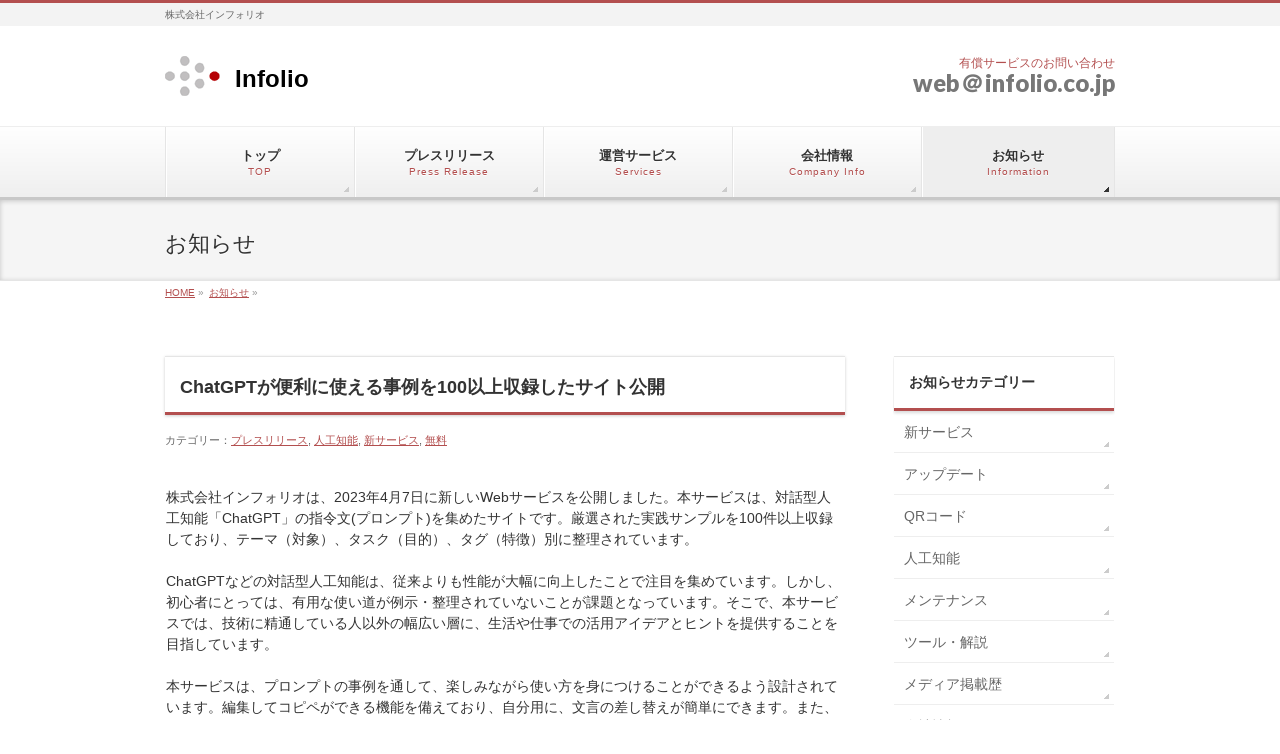

--- FILE ---
content_type: text/html; charset=UTF-8
request_url: https://infolio.co.jp/prompt/index.php
body_size: 7259
content:
<!DOCTYPE html>
<!--[if IE]>
<meta http-equiv="X-UA-Compatible" content="edge" />
<![endif]-->
<html lang="ja">
<head>
<meta charset="UTF-8" />
<meta name="viewport" content="width=device-width, user-scalable=yes, maximum-scale=1.0, minimum-scale=1.0">
<title>GPTのススメを公開 | インフォリオ</title>
<meta name="description" content="" />
<meta name="keywords" content="" />
<meta name="format-detection" content="telephone=no">
<link rel="start" href="https://infolio.co.jp" title="HOME" />
<meta property="og:site_name" content="Infolio" />
<meta property="og:url" content="https://infolio.co.jp/5th-anniversary/" />
<meta property="og:type" content="article" />
<meta property="og:title" content="法人化10周年の御礼 | Infolio" />
<meta property="og:description" content="" />

<link rel='stylesheet' id='theme-css'  href='../wp-content/themes/biz-vektor/bizvektor_themes/002/002.css' type='text/css' media='all' />
<link rel='stylesheet' id='contact-form-7-css'  href='../wp-content/plugins/contact-form-7/includes/css/styles.css' type='text/css' media='all' />
<script type='text/javascript' src='../wp-includes/js/jquery/jquery.js'></script>
<script type='text/javascript' src='../wp-includes/js/jquery/jquery-migrate.min.js'></script>
<script type='text/javascript' src='../wp-content/themes/biz-vektor/js/master.js'></script>
<link rel='canonical' href='./index.php' />

<script type="text/javascript">

  var _gaq = _gaq || [];
  _gaq.push(['_setAccount', 'UA-10333878-1']);
  _gaq.push(['_trackPageview']);

  (function() {
    var ga = document.createElement('script'); ga.type = 'text/javascript'; ga.async = true;
    ga.src = ('https:' == document.location.protocol ? 'https://ssl' : 'http://www') + '.google-analytics.com/ga.js';
    var s = document.getElementsByTagName('script')[0]; s.parentNode.insertBefore(ga, s);
  })();

</script><link rel="Shortcut Icon" type="image/x-icon" href="../wp-content/uploads/2013/11/favicon.ico" />
<link rel="apple-touch-icon" href="../wp-content/uploads/2013/11/touch-icon-ipad.png" />
	<style type="text/css">
	/*-------------------------------------------*/
	/*	font
	/*-------------------------------------------*/
	h1,h2,h3,h4,h4,h5,h6,
	#header #site-title,
	#pageTitBnr #pageTitInner #pageTit,
	#content .leadTxt,
	#sideTower .localHead {font-family: "ヒラギノ角ゴ Pro W3","Hiragino Kaku Gothic Pro","メイリオ",Meiryo,Osaka,"ＭＳ Ｐゴシック","MS PGothic",sans-serif; ; }
	#pageTitBnr #pageTitInner #pageTit { font-weight:lighter; }
	#gMenu .menu li a strong {font-family: "ヒラギノ角ゴ Pro W3","Hiragino Kaku Gothic Pro","メイリオ",Meiryo,Osaka,"ＭＳ Ｐゴシック","MS PGothic",sans-serif; ; }
	</style>
		
	<!-- 002.cssへ移動 131127sakai-->
	
<!--[if lte IE 8]>
<style type="text/css">
#gMenu	{ border-bottom-color:; }
#footMenu .menu li a:hover	{ color:; }
</style>
<![endif]-->

	<link href="https://fonts.googleapis.com/css?family=Droid%20Sans:700|Lato:900|Anton/" rel="stylesheet" type="text/css" />
<link rel="stylesheet" id="bizvektor-option-css"  href="../wp-content/themes/biz-vektor/css/style_bizvektor_options.css" type="text/css" media="all" />
<link rel="stylesheet" id="bizvektor-sns-css"  href="../wp-content/themes/biz-vektor/css/style_bizvektor_sns.css" type="text/css" media="all" />
<link rel="pingback" href="../xmlrpc.txt" />
<style type="text/css" id="custom-background-css">
body.custom-background { background-color: #ffffff; }
</style>
<!--[if lte IE 8]>
<link rel="stylesheet" type="text/css" media="all" href="https://infolio.co.jp/wp-content/themes/biz-vektor/bizvektor_themes/002/002_oldIE.css" />
<![endif]-->
<link rel="stylesheet" type="text/css" media="all" href="../wp-content/themes/biz-vektor/css/gMenu_divide_5.css" />
<!--[if lte IE 8]>
<link rel="stylesheet" type="text/css" media="all" href="https://infolio.co.jp/wp-content/themes/biz-vektor/css/gMenu_divide_5_oldIE.css" />
<![endif]-->
<link rel="stylesheet" type="text/css" media="all" href="../wp-content/themes/biz-vektor/style.css" />



</head>

<body class="single single-post postid-112 single-format-standard custom-background two-column right-sidebar">
<div id="fb-root"></div>
<script>(function(d, s, id) {
  var js, fjs = d.getElementsByTagName(s)[0];
  if (d.getElementById(id)) return;
  js = d.createElement(s); js.id = id;
  js.src = "//connect.facebook.net/ja_JP/all.js#xfbml=1&appId=";
  fjs.parentNode.insertBefore(js, fjs);
}(document, 'script', 'facebook-jssdk'));</script>
<div id="wrap">



<script type="text/javascript">
if(location.protocol == 'http:' && location.hostname =="infolio.co.jp") {
  location.replace(location.href.replace(/http:/, 'https:'));
}
if(location.hostname =="www.infolio.co.jp") {
  location.replace(location.href.replace(/http:/, 'https:').replace(/www\.infolio\.co\.jp/, 'infolio.co.jp'));
}
</script>
<!-- Google tag (gtag.js) -->
<script async src="https://www.googletagmanager.com/gtag/js?id=G-NZCMBFQN9B"></script>
<script>
  window.dataLayer = window.dataLayer || [];
  function gtag(){dataLayer.push(arguments);}
  gtag('js', new Date());

  gtag('config', 'G-NZCMBFQN9B');
</script>
	<!-- [ #--headerTop ] -->
	<div id="headerTop">
		<div class="innerBox">
			<div id="site-description">株式会社インフォリオ</div>
		</div>
	</div>








	<!-- [ /#headerTop ] --> 
	
	<!-- [ #header ] -->
	<div id="header">
		<div id="headerInner" class="innerBox"> 
			<!-- [ #headLogo ] -->
			<h1 id="site-title" onclick="location.href='https://infolio.co.jp';return false;" style="cursor:pointer;"> <a href="/" title="Infolio" rel="home"> Infolio</a> </h1>
			<!-- [ #headLogo ] --> 
			
			<!-- [ #headContact ] -->
			<div id="headContact" class="itemClose" onclick="showHide('headContact');">
				<div id="headContactInner">
					<div id="headContactTxt"><a style="text-decoration:none;font-size:12px;" href="/inquiry/">有償サービスのお問い合わせ</a></div>
										<div id="headContactTel" style="color:#000;user-select: none;"></div>
						
					<script>
						    var encodedU = "&#119;&#101;&#98;";
						    var encodedD = "&#105;&#110;&#102;&#111;&#108;&#105;&#111;&#46;&#99;&#111;&#46;&#106;&#112;";

						    // 結合してメールアドレスを生成
						    var em  = encodedU;
						   	var textarea = document.createElement('textarea');
						   	textarea.innerHTML = em;
						   	em1 = textarea.value;
						   	
						    var em  = encodedD;
						   	var textarea = document.createElement('textarea');
						   	textarea.innerHTML = em;
						   	em2 = textarea.value;
						    
						    // メールアドレスをリンクとして表示
						    var ancml = document.createElement("a");
						    ancml.href = "mailto:"+ em1 +'@' + em2;
						    ancml.innerHTML = em1 + "<span style='margin:0 -4px;font-weight:bold;'> ＠ </span>" + em2;
							ancml.classList.add("example");  // classを追加
							ancml.setAttribute("style", "text-decoration:none;color:#777;");
						    document.getElementById("headContactTel").appendChild(ancml);

					</script>
					
						
		
					<div id="headContactTime"><!-- メール： --></div>
				</div>
			</div>
			<!-- [ /#headContact ] --> 
			
		</div>
		<!-- #headerInner --> 
	</div>
	<!-- [ /#header ] --> 
	
	
	<!-- [ #gMenu ] -->
	<div id="gMenu" class="itemClose" onclick="showHide('gMenu');">
		<div id="gMenuInner" class="innerBox">
			<h3 class="assistive-text"><span style="font-size:14px;">メニューはこちら</span></h3>
			<div class="skip-link screen-reader-text"><a href="#content" title="メニューを飛ばす">メニューを飛ばす</a></div>
			<div class="menu-inf_header_menu-container">
				<ul id="menu-inf_header_menu-1" class="menu">
					<li id="menu-item-71" class="menu-item menu-item-type-post_type menu-item-object-page current-menu-item page_item page-item-57 "><a href="/"><strong>トップ</strong><span>TOP</span></a></li>
					<li id="menu-item-135" class="menu-item menu-item-type-taxonomy menu-item-object-category menu-item-has-children "><a title="Press Release" href="/category/topics/press/"><strong>プレスリリース</strong><span>Press Release</span></a>
						<ul class="sub-menu">
							<li id="menu-item-148" class="menu-item menu-item-type-taxonomy menu-item-object-category"><a href="/category/topics/press/">プレスリリース</a></li>
							<li id="menu-item-150" class="menu-item menu-item-type-custom menu-item-object-custom"><a href="/media/">メディア掲載歴</a></li>
						</ul>
					</li>
					<li id="menu-item-95" class="menu-item menu-item-type-custom menu-item-object-custom "><a title="Services" href="/info-cat/running/"><strong>運営サービス</strong><span>Services</span></a></li>
					<li id="menu-item-47" class="menu-item menu-item-type-post_type menu-item-object-page menu-item-has-children  "><a title="Company Info" href="/company_info/"><strong>会社情報</strong><span>Company Info</span></a>
						<ul class="sub-menu">
							<li id="menu-item-151" class="menu-item menu-item-type-post_type menu-item-object-page"><a title="会社概要" href="/company_info/">会社概要</a></li>
							<li id="menu-item-65" class="menu-item menu-item-type-post_type menu-item-object-page"><a href="/company_info/aboutus_msg/">ごあいさつ</a></li>
							<li id="menu-item-62" class="menu-item menu-item-type-post_type menu-item-object-page"><a href="/company_info/aboutus_access/">アクセス</a></li>
							<li id="menu-item-48" class="menu-item menu-item-type-post_type menu-item-object-page"><a title="Business fields" href="/company_info/domain/">事業分野</a></li>
							<li id="menu-item-63" class="menu-item menu-item-type-post_type menu-item-object-page"><a href="/company_info/aboutus_history/">沿革</a></li>
							<li id="menu-item-64" class="menu-item menu-item-type-post_type menu-item-object-page"><a href="/company_info/aboutus_vision/">経営指針</a></li>
						</ul>
					</li>
					<li id="menu-item-102" class="menu-item menu-item-type-taxonomy menu-item-object-category current_page_item"><a title="Information" href="/category/topics/"><strong>お知らせ</strong><span>Information</span></a></li>
				</ul>
			</div>
		</div>
		<!-- [ /#gMenuInner ] --> 
	</div>
	<!-- [ /#gMenu ] -->
	
	

<div id="pageTitBnr">
<div class="innerBox">
<div id="pageTitInner">
<div id="pageTit">お知らせ</div>
</div><!-- [ /#pageTitInner ] -->
</div>
</div><!-- [ /#pageTitBnr ] -->
<!-- [ #panList ] -->
<div id="panList">
<div id="panListInner" class="innerBox">
<ul><li id="panHome"><a href="https://infolio.co.jp">HOME</a> &raquo; </li><li><a href="../category/topics/index.php">お知らせ</a> &raquo; </li></ul></div>
</div>
<!-- [ /#panList ] -->

<div id="main">
<!-- [ #container ] -->
<div id="container" class="innerBox">
	<!-- [ #content ] -->
	<div id="content">

<!-- [ #post- ] -->
<div id="post-112" class="post-112 post type-post status-publish format-standard hentry category-company_info">
	<h1 class="entryPostTitle">ChatGPTが便利に使える事例を100以上収録したサイト公開</h1>
	<div class="entry-meta">カテゴリー：<a href="../category/topics/press/index.php" rel="category tag">プレスリリース</a>, <a href="../category/topics/ai/" rel="category tag">人工知能</a>, <a href="../category/topics/new_service/index.php" rel="category tag">新サービス</a>, <a href="../category/topics/free-topics/index.php" rel="category tag">無料</a></div><!-- .entry-meta -->
	
	
	<div class="entry-content post-content">
<br /> 
株式会社インフォリオは、2023年4月7日に新しいWebサービスを公開しました。本サービスは、対話型人工知能「ChatGPT」の指令文(プロンプト)を集めたサイトです。厳選された実践サンプルを100件以上収録しており、テーマ（対象）、タスク（目的）、タグ（特徴）別に整理されています。<br /> 
<br /> 
ChatGPTなどの対話型人工知能は、従来よりも性能が大幅に向上したことで注目を集めています。しかし、初心者にとっては、有用な使い道が例示・整理されていないことが課題となっています。そこで、本サービスでは、技術に精通している人以外の幅広い層に、生活や仕事での活用アイデアとヒントを提供することを目指しています。<br /> 
<br /> 
本サービスは、プロンプトの事例を通して、楽しみながら使い方を身につけることができるよう設計されています。編集してコピペができる機能を備えており、自分用に、文言の差し替えが簡単にできます。また、お気に入りのプロンプトをブックマークすることもできます。<br /> 
<br /> 
海外にも技術者向けに構文を解説するサイトはありますが、本サービスは幅広い「用途」に着目した日本語のサイトとなっています。当社は今後も、収録するプロンプトの実践例を1日約1個ずつ追加していく予定です。<br /> 
<br /> 
ユーザー登録は不要で、インターネットブラウザから無料で使えます。<br /> 
<br /> <br /> <br /> 
【サービス概要】<br /> <br /> 
名称: GPTのススメ<br /> 
URL: <a href="https://prompt.quel.jp/">https://prompt.quel.jp/</a><br /> <br /> 
対象: 一般、初心者、全ての職業<br /> 
コンセプト: 自分らしいプロンプトの使い道を楽しく発見できるサイト<br /> 
<br /> 
		<img src="230407-capture.png" width="300" /><br /> 
		<br /> 
【サービスの特徴】<br /> <br /> 
・プロンプトの実践例を100以上収録 （今後も継続的に追加していく予定です）<br /> 
・テーマ（対象）、タスク（目的）、タグ（特徴）別に整理<br /> 
・編集＆コピペ機能、ブックマーク機能を搭載<br /> 
<br /> 
【お問い合わせ先】<br /> <br /> 
株式会社インフォリオ <br /> 
<br /> 
※ ChatGPT を実際に使う場合はOpenAI社のサイトでユーザー登録が必要です<br /> 

<br /> <br /> <br /> 
※ 2023/5/23 : 追記<br /> 
サイト名称を「promptia（プロンプティア）」に改称しました。<br /> 

					<div class="entry-utility">
					</div>
		<!-- .entry-utility -->
	</div><!-- .entry-content -->





</div>
<!-- [ /#post- ] -->





</div>
<!-- [ /#content ] -->

<!-- [ #sideTower ] -->
<div id="sideTower">
	<div class="localSection sideWidget"><div class="sideWidget" id="nav_menu-3" class="widget widget_nav_menu">
	<h3 class="localHead">お知らせカテゴリー</h3>
	<div class="menu-infolio_main_left-container">
		<ul id="menu-infolio_main_left" class="menu">
			<li id="menu-item-146" class="menu-item menu-item-type-taxonomy menu-item-object-category menu-item-146"><a href="/category/topics/new_service/">新サービス</a></li>
			<li id="menu-item-138" class="menu-item menu-item-type-taxonomy menu-item-object-category menu-item-138"><a href="/category/topics/updates/">アップデート</a></li>
			<li id="menu-item-136" class="menu-item menu-item-type-taxonomy menu-item-object-category menu-item-136"><a href="/category/topics/qr/">QRコード</a></li>
			<li id="menu-item-136" class="menu-item menu-item-type-taxonomy menu-item-object-category menu-item-136"><a href="/category/topics/ai/">人工知能</a></li>
			<li id="menu-item-142" class="menu-item menu-item-type-taxonomy menu-item-object-category menu-item-142"><a href="/category/topics/maintenance/">メンテナンス</a></li>
			<li id="menu-item-139" class="menu-item menu-item-type-taxonomy menu-item-object-category menu-item-139"><a href="/category/topics/tools/">ツール・解説</a></li>
			<li id="menu-item-187" class="menu-item menu-item-type-custom menu-item-object-custom menu-item-187"><a href="/media/">メディア掲載歴</a></li>
			<li id="menu-item-143" class="menu-item menu-item-type-taxonomy menu-item-object-category menu-item-143"><a href="/category/topics/company_info/">会社情報・IR</a></li>
	
		</ul>
	</div>
</div>
			<span id="csi_siteseal_tag" oncontextmenu="return false;">
    <a id="csi_siteseal_profile_link">
        <img decoding="async" alt="light_130x66.png" id="csi_siteseal_image" width="130" height="66" src="#" style="display: none" />
    </a>
</span>
<div class="sideWidget" id="nav_menu-5" class="widget widget_nav_menu">
	<h3 class="localHead">年間アーカイブ</h3>
	<div class="menu-infolio_side_archive_yearly-container">
		<ul id="menu-infolio_side_archive_yearly" class="menu">
	
			<li id="menu-item-1546" class="menu-item menu-item-type-custom menu-item-object-custom menu-item-154"><a href="/2025/">2025年</a></li>
				
			<li id="menu-item-1546" class="menu-item menu-item-type-custom menu-item-object-custom menu-item-154"><a href="/2024/">2024年</a></li>
				
			<li id="menu-item-1546" class="menu-item menu-item-type-custom menu-item-object-custom menu-item-154"><a href="/2023/">2023年</a></li>
			<li id="menu-item-1546" class="menu-item menu-item-type-custom menu-item-object-custom menu-item-154"><a href="/2022/">2022年</a></li>
			<li id="menu-item-1546" class="menu-item menu-item-type-custom menu-item-object-custom menu-item-154"><a href="/2021/">2021年</a></li>
			<li id="menu-item-1546" class="menu-item menu-item-type-custom menu-item-object-custom menu-item-154"><a href="/2020/">2020年</a></li>
			<li id="menu-item-1546" class="menu-item menu-item-type-custom menu-item-object-custom menu-item-154"><a href="/2019/">2019年</a></li>
			<li id="menu-item-1545" class="menu-item menu-item-type-custom menu-item-object-custom menu-item-154"><a href="/2018/">2018年</a></li>
			<li id="menu-item-1544" class="menu-item menu-item-type-custom menu-item-object-custom menu-item-154"><a href="/2017/">2017年</a></li>
			<li id="menu-item-1543" class="menu-item menu-item-type-custom menu-item-object-custom menu-item-154"><a href="/2016/">2016年</a></li>
			<li id="menu-item-1542" class="menu-item menu-item-type-custom menu-item-object-custom menu-item-154"><a href="/2015/">2015年</a></li>
			<li id="menu-item-15421" class="menu-item menu-item-type-custom menu-item-object-custom menu-item-154"><a href="/2014/">2014年</a></li>
			<li id="menu-item-1541" class="menu-item menu-item-type-custom menu-item-object-custom menu-item-154"><a href="/2013/">2013年</a></li>
			<li id="menu-item-159" class="menu-item menu-item-type-custom menu-item-object-custom menu-item-159"><a href="/2012/">2012年</a></li>
			<li id="menu-item-158" class="menu-item menu-item-type-custom menu-item-object-custom menu-item-158"><a href="/2011/">2011年</a></li>

			<li id="menu-item-156" class="menu-item menu-item-type-custom menu-item-object-custom menu-item-156"><a href="/2009/">2009年</a></li>
			<li id="menu-item-155" class="menu-item menu-item-type-custom menu-item-object-custom menu-item-155"><a href="/2008/">2008年</a></li>
			<li id="menu-item-184" class="menu-item menu-item-type-custom menu-item-object-custom menu-item-184"><a href="/2005/">2005年</a></li>
			<li id="menu-item-152" class="menu-item menu-item-type-custom menu-item-object-custom menu-item-152"><a href="/2004/">2004年</a></li>
		</ul>
	</div>
</div><div class="sideWidget" id="search-3" class="widget widget_search"></div></div>
	<ul>
<li class="sideBnr" id="sideContact"><a href="../inquiry/index.php"><img src="../wp-content/themes/biz-vektor/images/bnr_contact_ja.png" alt="メールでお問い合わせはこちら"></a></li>
</ul>
<ul id="snsBnr">		<li><a href="https://www.facebook.com/Infolio-Inc-1799619380302048/" target="_blank"><img src="../wp-content/themes/biz-vektor/images/bnr_facebook.png" alt="facebook" /></a></li>
				<li><a href="https://twitter.com/queljp/" target="_blank"><img src="../wp-content/themes/biz-vektor/images/bnr_twitter.png" alt="twitter" /></a></li>
		</ul><div class="sideWidget" id="text-2" class="widget widget_text">			<div class="textwidget"><center><a class="twitter-timeline"  href="https://twitter.com/queljp/"  data-widget-id="404880073460682752">@queljp からのツイート</a>
    <script>!function(d,s,id){var js,fjs=d.getElementsByTagName(s)[0],p=/^http:/.test(d.location)?'http':'https';if(!d.getElementById(id)){js=d.createElement(s);js.id=id;js.src=p+"://platform.twitter.com/widgets.js";fjs.parentNode.insertBefore(js,fjs);}}(document,"script","twitter-wjs");</script></center>
</div>
		</div></div>
<!-- [ /#sideTower ] -->
</div>
<!-- [ /#container ] -->

</div><!-- #main -->




<!-- [ #--footerSection ] -->
<div id="footerSection">
	<div id="pagetop">
		<div id="pagetopInner" class="innerBox"> <a href="#wrap">PAGETOP</a> </div>
	</div>
	<div id="footMenu">
		<div id="footMenuInner" class="innerBox"> </div>
	</div>
	
	<!-- [ #footer ] -->
	<div id="footer"> 
		<!-- [ #footerInner ] -->
		<div id="footerInner" class="innerBox">
			<dl id="footerOutline">
				<dt>株式会社インフォリオ</dt>
				<dd> 〒174-0071<br />
					東京都板橋区常盤台1-1-1-1006<br /><br />
					<a href="/inquiry/" style="color:pink;text-decoration:none;">お問い合わせはこちら</a>
		


					</dd>
			</dl>
			<!-- [ #footerSiteMap ] -->
			<div id="footerSiteMap">
				<div class="menu-inf_footer_menu-container">
					<ul id="menu-inf_footer_menu" class="menu">
						<li id="menu-item-87" class="menu-item menu-item-type-post_type menu-item-object-page menu-item-has-children menu-item-87"><a href="/company_info/">会社概要</a>
							<ul class="sub-menu">
								<li id="menu-item-91" class="menu-item menu-item-type-post_type menu-item-object-page menu-item-91"><a href="/company_info/aboutus_msg/">ごあいさつ</a></li>
								<li id="menu-item-88" class="menu-item menu-item-type-post_type menu-item-object-page menu-item-88"><a href="/company_info/aboutus_access/">アクセス</a></li>
								<li id="menu-item-93" class="menu-item menu-item-type-post_type menu-item-object-page menu-item-93"><a href="/company_info/domain/">事業分野</a></li>
								<li id="menu-item-89" class="menu-item menu-item-type-post_type menu-item-object-page menu-item-89"><a href="/company_info/aboutus_history/">沿革</a></li>
								<li id="menu-item-161" class="menu-item menu-item-type-post_type menu-item-object-page menu-item-161"><a href="/company_info/aboutus_vision/">経営指針</a></li>
							</ul>
						</li>
						<li id="menu-item-162" class="menu-item menu-item-type-taxonomy menu-item-object-category menu-item-has-children menu-item-162"><a href="/category/topics/">お知らせ</a>
							<ul class="sub-menu">
								<li id="menu-item-170" class="menu-item menu-item-type-taxonomy menu-item-object-category menu-item-170"><a href="/category/topics/new_service/">新サービス</a></li>
								<li id="menu-item-164" class="menu-item menu-item-type-taxonomy menu-item-object-category menu-item-164"><a href="/category/topics/updates/">アップデート</a></li>
								<li id="menu-item-166" class="menu-item menu-item-type-taxonomy menu-item-object-category menu-item-166"><a href="/category/topics/press/">プレスリリース</a></li>
								<li id="menu-item-168" class="menu-item menu-item-type-taxonomy menu-item-object-category menu-item-168"><a href="/category/topics/maintenance/">メンテナンス</a></li>
								<li id="menu-item-169" class="menu-item menu-item-type-taxonomy menu-item-object-category menu-item-169"><a href="/category/topics/company_info/">会社情報・IR</a></li>
							</ul>
						</li>
						<li id="menu-item-173" class="menu-item menu-item-type-custom menu-item-object-custom menu-item-has-children menu-item-173"><a href="/info-cat/running/">運営サイト</a>
							<ul class="sub-menu">
								<li id="menu-item-171" class="menu-item menu-item-type-taxonomy menu-item-object-category menu-item-171"><a href="/category/topics/paid-topics/">有料</a></li>
								<li id="menu-item-172" class="menu-item menu-item-type-taxonomy menu-item-object-category menu-item-172"><a href="/category/topics/free-topics/">無料</a></li>
							</ul>
						</li>
						<li id="menu-item-163" class="menu-item menu-item-type-taxonomy menu-item-object-category menu-item-163"><a href="javascript:void();">サービス分野</a>
							<ul class="sub-menu">
								<li id="menu-item-171" class="menu-item menu-item-type-taxonomy menu-item-object-category menu-item-171"><a href="/category/topics/qr/">QRコード</a></li>
								<li id="menu-item-172" class="menu-item menu-item-type-taxonomy menu-item-object-category menu-item-172"><a href="/category/topics/ai/">人工知能</a></li>
							</ul>
						</li>
						<li id="menu-item-183" class="menu-item menu-item-type-custom menu-item-object-custom menu-item-183"><a href="/inquiry/">お問い合わせフォーム</a></li>
						<li id="menu-item-167" class="menu-item menu-item-type-taxonomy menu-item-object-category menu-item-167"><a href="/category/topics/media/">メディア掲載歴</a></li>
						<li id="menu-item-165" class="menu-item menu-item-type-taxonomy menu-item-object-category menu-item-165"><a href="/category/topics/tools/">ツール・解説</a></li>
						<li id="menu-item-182" class="menu-item menu-item-type-custom menu-item-object-custom menu-item-182"><a href="/sitemap/">サイトマップ</a></li>
					</ul>
				</div>
			</div>
			<!-- [ /#footerSiteMap ] --> 
		</div>
		<!-- [ /#footerInner ] --> 
	</div>
	<!-- [ /#footer ] --> 
	
	<!-- [ #siteBottom ] -->
	<div id="siteBottom">
		<div id="siteBottomInner" class="innerBox">
			<div id="copy">Copyright &copy; 株式会社インフォリオ All Rights Reserved.</div>
		</div>
	</div>
	<!-- [ /#siteBottom ] --> 
</div>
<!-- [ /#footerSection ] -->
<style type="text/css">
[data-widget-id="404880073460682752"] {
    display: none;
}
</style>

</div>
<!-- [ /#wrap ] -->
<script type='text/javascript' src='../wp-includes/js/comment-reply.min.js'></script>
<script type='text/javascript' src='../wp-content/plugins/contact-form-7/includes/js/jquery.form.min.js'></script>
<script type='text/javascript'>
/* <![CDATA[ */
var _wpcf7 = {"loaderUrl":"https:\/\/infolio.co.jp\/wp-content\/plugins\/contact-form-7\/images\/ajax-loader.gif","sending":"\u9001\u4fe1\u4e2d ...","cached":"1"};
/* ]]> */
</script>
<script type='text/javascript' src='../wp-content/plugins/contact-form-7/includes/js/scripts.js'></script>


</body>
</html>
<!-- Quick Cache file built for (https://infolio.co.jp/5th-anniversary/) in 0.39299 seconds, on: Jul 25th, 2015 @ 3:29 am UTC. -->
<!-- This Quick Cache file will auto-expire (and be rebuilt) on: Jul 25th, 2015 @ 3:59 am UTC (based on your configured expiration time). -->
<!-- +++++++++++++++++++++++++++++++++++++++++++++++++++++++++++++++++++++++++++++++++++++++++++++++++++++++++++++++++++++++++++++++++++++++++++++ -->
<!-- Quick Cache fully functional :-) Cache file served for (https://infolio.co.jp/5th-anniversary/) in 0.00052 seconds, on: Jul 25th, 2015 @ 3:32 am UTC. -->

--- FILE ---
content_type: text/css
request_url: https://infolio.co.jp/wp-content/themes/biz-vektor/style.css
body_size: 1250
content:
@charset "utf-8";
/*
Theme Name: BizVektor
Theme URI: http://bizvektor.com
Description: BizVektor（ビズベクトル）テーマは管理画面からの設定のみで高品質なビジネスサイトを構築する事が出来ます。また、テーマ拡張プラグインによって新たに選択出来るデザインを増やす事が出来ます。
Author: Vektor,Inc.
Author URI: http://www.vektor-inc.co.jp/
Version: 0.9.2.6
License: GNU General Public License
License URI: license.txt
Tags: white,red,blue,black,green,orange
Text Domain: biz-vektor
*/

.sticky {}
.bypostauthor {}


#header #site-title  {
	background: url( [data-uri] ) no-repeat left top;
	height: 40px;		/* ロゴの高さ */
}

--- FILE ---
content_type: text/javascript
request_url: https://infolio.co.jp/wp-content/themes/biz-vektor/js/master.js
body_size: 4394
content:
// mzfch.js
function getCookieVal (offset) {
  var endstr = document.cookie.indexOf (";", offset);
  if (endstr == -1)
	endstr = document.cookie.length;
  return unescape(document.cookie.substring(offset, endstr));
}

function GetCookie (name) {
  var arg = name + "=";
  var alen = arg.length;
  var clen = document.cookie.length;
  var i = 0;
  while (i < clen) {
	var j = i + alen;
	if (document.cookie.substring(i, j) == arg)
	  return getCookieVal (j);
	i = document.cookie.indexOf(" ", i) + 1;
	if (i == 0)
	  break;
  }
  return null;
}

function SetCookie (name, value) {
  var argv = SetCookie.arguments;
  var argc = SetCookie.arguments.length;
  var expires = (argc > 2) ? argv[2] : null;
  var path = (argc > 3) ? argv[3] : null;
  var domain = (argc > 4) ? argv[4] : null;
  var secure = (argc > 5) ? argv[5] : false;
  document.cookie = name + "=" + escape (value) +
	((expires == null) ? "" : ("; expires=" + expires.toGMTString())) +
	((path == null) ? "" : ("; path=" + path)) +
	((domain == null) ? "" : ("; domain=" + domain)) +
	((secure == true) ? "; secure" : "");
}

// highlight.js
/* �t�H�[�������l���� */
function eraseTA(obj) {
	if (obj.value == obj.defaultValue) obj.value = "";
}

/* �t�H�[���̃n�C���C�g */
var currentlyActiveInputRef = false;
var currentlyActiveInputClassName = false;

function highlightActiveInput()
{
	if(currentlyActiveInputRef){
		currentlyActiveInputRef.className = currentlyActiveInputClassName;
	}
	currentlyActiveInputClassName = this.className;
	this.className = 'inputHighlighted';
	currentlyActiveInputRef = this;
}

function blurActiveInput()
{
	this.className = currentlyActiveInputClassName;
}

var initInputHighlightScript = window.onload;
window.onload = function(){
	var tags = ['INPUT','TEXTAREA'];

	for(tagCounter=0;tagCounter<tags.length;tagCounter++){
		var inputs = document.getElementsByTagName(tags[tagCounter]);
		for(var no=0;no<inputs.length;no++){
			if(inputs[no].className && inputs[no].className=='doNotHighlightThisInput')continue;

			if(inputs[no].tagName.toLowerCase()=='textarea' || (inputs[no].tagName.toLowerCase()=='input' && inputs[no].type.toLowerCase()=='text')){
				inputs[no].onfocus = highlightActiveInput;
				inputs[no].onblur = blurActiveInput;
			}
		}
	}
	if(initInputHighlightScript)
	initInputHighlightScript();
}


// window open
function m_win(url,windowname,width,height) {
 var features="location=no, menubar=no, status=yes, scrollbars=yes, resizable=yes, toolbar=no";
 if (width) {
  if (window.screen.width > width)
   features+=", left="+(window.screen.width-width)/2;
  else width=window.screen.width;
  features+=", width="+width;
 }
 if (height) {
  if (window.screen.height > height)
   features+=", top="+(window.screen.height-height)/2;
  else height=window.screen.height;
  features+=", height="+height;
 }
 window.open(url,windowname,features);
}


/*-------------------------------------------*/
/*	rollover.js
/*-------------------------------------------*/
var initRollovers = window.onload;
window.onload = function(){
	if (!document.getElementById) return

	var aPreLoad = new Array();
	var sTempSrc;

  var setup = function(aImages) {
		for (var i = 0; i < aImages.length; i++) {
			if (aImages[i].className == 'imgover') {
				var src = aImages[i].getAttribute('src');
				var ftype = src.substring(src.lastIndexOf('.'), src.length);
				var hsrc = src.replace(ftype, '_on'+ftype);

				aImages[i].setAttribute('hsrc', hsrc);

				aPreLoad[i] = new Image();
				aPreLoad[i].src = hsrc;

				aImages[i].onmouseover = function() {
					sTempSrc = this.getAttribute('src');
					this.setAttribute('src', this.getAttribute('hsrc'));
				}

				aImages[i].onmouseout = function() {
					if (!sTempSrc) sTempSrc = this.getAttribute('src').replace('_on'+ftype, ftype);
					this.setAttribute('src', sTempSrc);
				}
			}
		}
	};

	var aImages = document.getElementsByTagName('img');
	setup(aImages);
	var aInputs = document.getElementsByTagName('input');
	setup(aInputs);

	if(initRollovers) {
		initRollovers();
	}
}
/*
jQuery(document).ready(function(){
	jQuery('a img.imgover').hover(function(){
		jQuery(this).attr('src').replace('/\.gif/', '/_on\.gif/');
		jQuery(this).attr('src').replace('/\.png', '/_on\.png/');
		jQuery(this).attr('src').replace('/\.jpg', '/_on\.jpg/');
		//jQuery(this).remove();
	});
});
*/

/*-------------------------------------------*/
/*	�y�[�W�����邷��X�N���[��
/*-------------------------------------------*/
jQuery(document).ready(function(){

	//
	// <a href="#***">�̏ꍇ�A�X�N���[��������ǉ�
	//
	jQuery('a[href*=#]').click(function() {
		if (location.pathname.replace(/^\//,'') == this.pathname.replace(/^\//,'') && location.hostname == this.hostname) {
			var $target = jQuery(this.hash);
			$target = $target.length && $target || jQuery('[name=' + this.hash.slice(1) +']');
			if ($target.length) {
				var targetOffset = $target.offset().top;
				jQuery('html,body').animate({ scrollTop: targetOffset }, 1200, 'quart');
				return false;
			}
		}
	});

});

// Easing�̒ǉ�
jQuery.easing.quart = function (x, t, b, c, d) {
	return -c * ((t=t/d-1)*t*t*t - 1) + b;
};


/*-------------------------------------------*/
/*	���j���[�̊J��
/*-------------------------------------------*/
function showHide(targetID) {
	if( document.getElementById(targetID)) {
		if( document.getElementById(targetID).className == "itemOpen") {
			document.getElementById(targetID).className = "itemClose";
		} else {
			document.getElementById(targetID).className = "itemOpen";
		}
	}
}

/*-------------------------------------------*/
/*
/*-------------------------------------------*/
jQuery(document).ready(function(){
	jQuery('body :first-child').addClass('firstChild');
	jQuery('body :last-child').addClass('lastChild');
	jQuery('body li:nth-child(odd)').addClass('odd');
	jQuery('body li:nth-child(even)').addClass('even');
});
/*
======================================================================
	jquery.flatheights.js
	Version: 2010-09-15
	http://www.akatsukinishisu.net/itazuragaki/js/i20070801.html
======================================================================
/*-------------------------------------------*/
/*	$.changeLetterSize.addHandler(func)
/*	�����̑傫�����ω��������Ɏ��s���鏈����ǉ�
/*-------------------------------------------*/
jQuery(document).ready(function($){
    jQuery('.topPrDescription').flatHeights();
    jQuery('.child_page_block').flatHeights();
    jQuery('.child_page_block p').flatHeights();
	jQuery('#content .child_page_block h4 a').flatHeights();
	//$('.menu li:hover').addClass('dropOpen');
	//$('.menu li').mouseout().removeClass(dropOpen);
});

jQuery.changeLetterSize = {
	handlers : [],
	interval : 1000,
	currentSize: 0
};

(function($) {

	var self = $.changeLetterSize;

	/* �����̑傫�����m�F���邽�߂�ins�v�f */
	var ins = $('<ins>M</ins>').css({
		display: 'block',
		visibility: 'hidden',
		position: 'absolute',
		padding: '0',
		top: '0'
	});

	/* �����̑傫�����ς������ */
	var isChanged = function() {
		ins.appendTo('body');
		var size = ins[0].offsetHeight;
		ins.remove();
		if (self.currentSize == size) return false;
		self.currentSize = size;
		return true;
	};

	/* ������ǂݍ��񂾎��_��
	   �����̑傫�����m�F���Ă��� */
	$(isChanged);

	/* �����̑傫�����ς���Ă�����A
	   handlers���̊֐������Ɏ��s */
	var observer = function() {
		if (!isChanged()) return;
		$.each(self.handlers, function(i, handler) {
			handler();
		});
	};

	/* �n���h����o�^���A
	   �ŏ��̓o�^�ł���΁A����������J�n */
	self.addHandler = function(func) {
		self.handlers.push(func);
		if (self.handlers.length == 1) {
			setInterval(observer, self.interval);
		}
	};

})(jQuery);


/*-------------------------------------------*/
/*	$(expr).flatHeights()
/*	$(expr)�őI�����������̗v�f�ɂ��āA���ꂼ�ꍂ����
/*	��ԍ������̂ɑ�����
/*-------------------------------------------*/

(function($) {

	/* �ΏۂƂȂ�v�f�Q�̏W�� */
	var sets = [];

	/* ���������̏����{�� */
	var flatHeights = function(set) {
		var maxHeight = 0;
		set.each(function(){
			var height = this.offsetHeight;
			if (height > maxHeight) maxHeight = height;
		});
		set.css('height', maxHeight + 'px');
	};

	/* �v�f�Q�̍����𑵂��Asets�ɒǉ� */
	jQuery.fn.flatHeights = function() {
		if (this.length > 1) {
			flatHeights(this);
			sets.push(this);
		}
		return this;
	};

	/* �����������Ď��s���鏈�� */
	var reflatting = function() {
		$.each(sets, function() {
			this.height('auto');
			flatHeights(this);
		});
	};

	/* �����̑傫�����ς�������ɍ����������Ď��s */
	$.changeLetterSize.addHandler(reflatting);

	/* �E�B���h�E�̑傫�����ς�������ɍ����������Ď��s */
	$(window).resize(reflatting);

})(jQuery);


/*
Copyright (c) 2007, KITAMURA Akatsuki

Permission is hereby granted, free of charge, to any person obtaining a
copy of this software and associated documentation files (the "Software"),
to deal in the Software without restriction, including without limitation
the rights to use, copy, modify, merge, publish, distribute, sublicense,
and/or sell copies of the Software, and to permit persons to whom the
Software is furnished to do so, subject to the following conditions:

The above copyright notice and this permission notice shall be included
in all copies or substantial portions of the Software.

THE SOFTWARE IS PROVIDED "AS IS", WITHOUT WARRANTY OF ANY KIND, EXPRESS OR
IMPLIED, INCLUDING BUT NOT LIMITED TO THE WARRANTIES OF MERCHANTABILITY,
FITNESS FOR A PARTICULAR PURPOSE AND NONINFRINGEMENT. IN NO EVENT SHALL
THE AUTHORS OR COPYRIGHT HOLDERS BE LIABLE FOR ANY CLAIM, DAMAGES OR
OTHER LIABILITY, WHETHER IN AN ACTION OF CONTRACT, TORT OR OTHERWISE,
ARISING FROM, OUT OF OR IN CONNECTION WITH THE SOFTWARE OR THE USE OR
OTHER DEALINGS IN THE SOFTWARE.
*/
/*
======================================================================
*  footerFixed.js
 *  
 *  MIT-style license. 
 *  
 *  2007 Kazuma Nishihata [to-R]
 *  http://blog.webcreativepark.net
======================================================================
*/
new function(){
	
	var footerId = "footerSection";
	//���C��
	function footerFixed(){
		/* sakai131117
		//�h�L�������g�̍���
		var dh = document.getElementsByTagName("body")[0].clientHeight;
		//�t�b�^�[��top����̈ʒu
		document.getElementById(footerId).style.top = "0px";
		var ft = document.getElementById(footerId).offsetTop;
		//�t�b�^�[�̍���
		var fh = document.getElementById(footerId).offsetHeight;
		//�E�B���h�E�̍���
		if (window.innerHeight){
			var wh = window.innerHeight;
		}else if(document.documentElement && document.documentElement.clientHeight != 0){
			var wh = document.documentElement.clientHeight;
		}
		if(ft+fh<wh){
			document.getElementById(footerId).style.position = "relative";
			document.getElementById(footerId).style.top = (wh-fh-ft-1)+"px";
		}
		*/
	}
	
	//�����T�C�Y
	function checkFontSize(func){
	
		//����v�f�̒ǉ�	
		var e = document.createElement("div");
		var s = document.createTextNode("S");
		e.appendChild(s);
		e.style.visibility="hidden"
		e.style.position="absolute"
		e.style.top="0"
		document.body.appendChild(e);
		var defHeight = e.offsetHeight;
		
		//����֐�
		function checkBoxSize(){
			if(defHeight != e.offsetHeight){
				func();
				defHeight= e.offsetHeight;
			}
		}
		setInterval(checkBoxSize,1000)
	}
	
	//�C�x���g���X�i�[
	function addEvent(elm,listener,fn){
		try{
			elm.addEventListener(listener,fn,false);
		}catch(e){
			elm.attachEvent("on"+listener,fn);
		}
	}

	addEvent(window,"load",footerFixed);
	addEvent(window,"load",function(){
		checkFontSize(footerFixed);
	});
	addEvent(window,"resize",footerFixed);
	
}